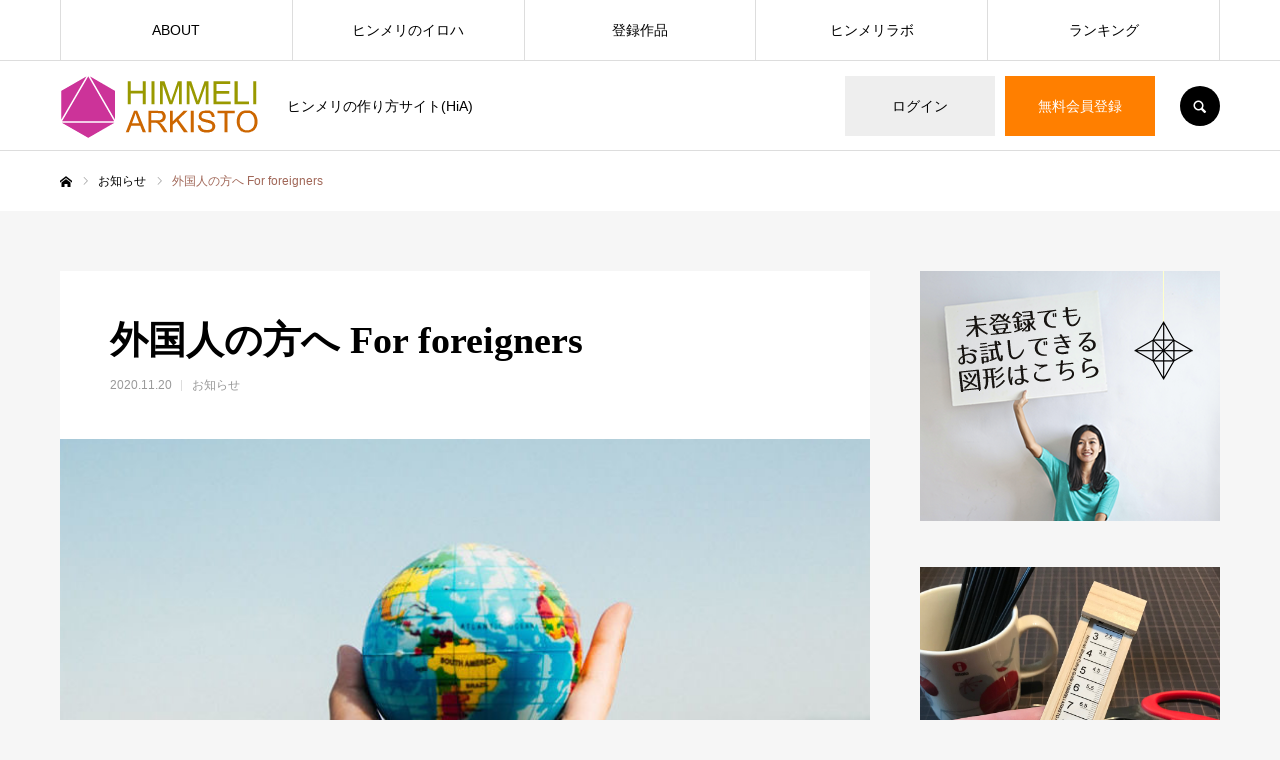

--- FILE ---
content_type: text/html; charset=UTF-8
request_url: https://himmeli.info/news/20201120/
body_size: 15273
content:
<!DOCTYPE html>
<html class="pc" lang="ja">
<head>
<meta charset="UTF-8">
<!--[if IE]><meta http-equiv="X-UA-Compatible" content="IE=edge"><![endif]-->
<meta name="viewport" content="width=device-width">
<meta name="format-detection" content="telephone=no">
<title>外国人の方へ  For foreigners | ヒンメリアルキスト（HIMMELI ARKISTO）</title>
<meta name="description" content="If you are a foreigner, please be sure to read the following page.Thank you for your interest in our site.People...">
<link rel="pingback" href="https://himmeli.info/xmlrpc.php">
<link rel="shortcut icon" href="https://himmeli.info/wp-content/uploads/2020/05/favicon.png">
<meta name='robots' content='max-image-preview:large' />
	<style>img:is([sizes="auto" i], [sizes^="auto," i]) { contain-intrinsic-size: 3000px 1500px }</style>
	<link rel='dns-prefetch' href='//translate.google.com' />
<link rel='dns-prefetch' href='//cdn.jsdelivr.net' />
<link rel="alternate" type="application/rss+xml" title="ヒンメリアルキスト（HIMMELI ARKISTO） &raquo; フィード" href="https://himmeli.info/feed/" />
<link rel="alternate" type="application/rss+xml" title="ヒンメリアルキスト（HIMMELI ARKISTO） &raquo; コメントフィード" href="https://himmeli.info/comments/feed/" />
<script type="text/javascript">
/* <![CDATA[ */
window._wpemojiSettings = {"baseUrl":"https:\/\/s.w.org\/images\/core\/emoji\/16.0.1\/72x72\/","ext":".png","svgUrl":"https:\/\/s.w.org\/images\/core\/emoji\/16.0.1\/svg\/","svgExt":".svg","source":{"concatemoji":"https:\/\/himmeli.info\/wp-includes\/js\/wp-emoji-release.min.js?ver=6.8.3"}};
/*! This file is auto-generated */
!function(s,n){var o,i,e;function c(e){try{var t={supportTests:e,timestamp:(new Date).valueOf()};sessionStorage.setItem(o,JSON.stringify(t))}catch(e){}}function p(e,t,n){e.clearRect(0,0,e.canvas.width,e.canvas.height),e.fillText(t,0,0);var t=new Uint32Array(e.getImageData(0,0,e.canvas.width,e.canvas.height).data),a=(e.clearRect(0,0,e.canvas.width,e.canvas.height),e.fillText(n,0,0),new Uint32Array(e.getImageData(0,0,e.canvas.width,e.canvas.height).data));return t.every(function(e,t){return e===a[t]})}function u(e,t){e.clearRect(0,0,e.canvas.width,e.canvas.height),e.fillText(t,0,0);for(var n=e.getImageData(16,16,1,1),a=0;a<n.data.length;a++)if(0!==n.data[a])return!1;return!0}function f(e,t,n,a){switch(t){case"flag":return n(e,"\ud83c\udff3\ufe0f\u200d\u26a7\ufe0f","\ud83c\udff3\ufe0f\u200b\u26a7\ufe0f")?!1:!n(e,"\ud83c\udde8\ud83c\uddf6","\ud83c\udde8\u200b\ud83c\uddf6")&&!n(e,"\ud83c\udff4\udb40\udc67\udb40\udc62\udb40\udc65\udb40\udc6e\udb40\udc67\udb40\udc7f","\ud83c\udff4\u200b\udb40\udc67\u200b\udb40\udc62\u200b\udb40\udc65\u200b\udb40\udc6e\u200b\udb40\udc67\u200b\udb40\udc7f");case"emoji":return!a(e,"\ud83e\udedf")}return!1}function g(e,t,n,a){var r="undefined"!=typeof WorkerGlobalScope&&self instanceof WorkerGlobalScope?new OffscreenCanvas(300,150):s.createElement("canvas"),o=r.getContext("2d",{willReadFrequently:!0}),i=(o.textBaseline="top",o.font="600 32px Arial",{});return e.forEach(function(e){i[e]=t(o,e,n,a)}),i}function t(e){var t=s.createElement("script");t.src=e,t.defer=!0,s.head.appendChild(t)}"undefined"!=typeof Promise&&(o="wpEmojiSettingsSupports",i=["flag","emoji"],n.supports={everything:!0,everythingExceptFlag:!0},e=new Promise(function(e){s.addEventListener("DOMContentLoaded",e,{once:!0})}),new Promise(function(t){var n=function(){try{var e=JSON.parse(sessionStorage.getItem(o));if("object"==typeof e&&"number"==typeof e.timestamp&&(new Date).valueOf()<e.timestamp+604800&&"object"==typeof e.supportTests)return e.supportTests}catch(e){}return null}();if(!n){if("undefined"!=typeof Worker&&"undefined"!=typeof OffscreenCanvas&&"undefined"!=typeof URL&&URL.createObjectURL&&"undefined"!=typeof Blob)try{var e="postMessage("+g.toString()+"("+[JSON.stringify(i),f.toString(),p.toString(),u.toString()].join(",")+"));",a=new Blob([e],{type:"text/javascript"}),r=new Worker(URL.createObjectURL(a),{name:"wpTestEmojiSupports"});return void(r.onmessage=function(e){c(n=e.data),r.terminate(),t(n)})}catch(e){}c(n=g(i,f,p,u))}t(n)}).then(function(e){for(var t in e)n.supports[t]=e[t],n.supports.everything=n.supports.everything&&n.supports[t],"flag"!==t&&(n.supports.everythingExceptFlag=n.supports.everythingExceptFlag&&n.supports[t]);n.supports.everythingExceptFlag=n.supports.everythingExceptFlag&&!n.supports.flag,n.DOMReady=!1,n.readyCallback=function(){n.DOMReady=!0}}).then(function(){return e}).then(function(){var e;n.supports.everything||(n.readyCallback(),(e=n.source||{}).concatemoji?t(e.concatemoji):e.wpemoji&&e.twemoji&&(t(e.twemoji),t(e.wpemoji)))}))}((window,document),window._wpemojiSettings);
/* ]]> */
</script>
<link rel='stylesheet' id='style-css' href='https://himmeli.info/wp-content/themes/EVERY-child/style.css?ver=2.2' type='text/css' media='all' />
<style id='wp-emoji-styles-inline-css' type='text/css'>

	img.wp-smiley, img.emoji {
		display: inline !important;
		border: none !important;
		box-shadow: none !important;
		height: 1em !important;
		width: 1em !important;
		margin: 0 0.07em !important;
		vertical-align: -0.1em !important;
		background: none !important;
		padding: 0 !important;
	}
</style>
<link rel='stylesheet' id='wp-block-library-css' href='https://himmeli.info/wp-includes/css/dist/block-library/style.min.css?ver=6.8.3' type='text/css' media='all' />
<style id='classic-theme-styles-inline-css' type='text/css'>
/*! This file is auto-generated */
.wp-block-button__link{color:#fff;background-color:#32373c;border-radius:9999px;box-shadow:none;text-decoration:none;padding:calc(.667em + 2px) calc(1.333em + 2px);font-size:1.125em}.wp-block-file__button{background:#32373c;color:#fff;text-decoration:none}
</style>
<style id='global-styles-inline-css' type='text/css'>
:root{--wp--preset--aspect-ratio--square: 1;--wp--preset--aspect-ratio--4-3: 4/3;--wp--preset--aspect-ratio--3-4: 3/4;--wp--preset--aspect-ratio--3-2: 3/2;--wp--preset--aspect-ratio--2-3: 2/3;--wp--preset--aspect-ratio--16-9: 16/9;--wp--preset--aspect-ratio--9-16: 9/16;--wp--preset--color--black: #000000;--wp--preset--color--cyan-bluish-gray: #abb8c3;--wp--preset--color--white: #ffffff;--wp--preset--color--pale-pink: #f78da7;--wp--preset--color--vivid-red: #cf2e2e;--wp--preset--color--luminous-vivid-orange: #ff6900;--wp--preset--color--luminous-vivid-amber: #fcb900;--wp--preset--color--light-green-cyan: #7bdcb5;--wp--preset--color--vivid-green-cyan: #00d084;--wp--preset--color--pale-cyan-blue: #8ed1fc;--wp--preset--color--vivid-cyan-blue: #0693e3;--wp--preset--color--vivid-purple: #9b51e0;--wp--preset--gradient--vivid-cyan-blue-to-vivid-purple: linear-gradient(135deg,rgba(6,147,227,1) 0%,rgb(155,81,224) 100%);--wp--preset--gradient--light-green-cyan-to-vivid-green-cyan: linear-gradient(135deg,rgb(122,220,180) 0%,rgb(0,208,130) 100%);--wp--preset--gradient--luminous-vivid-amber-to-luminous-vivid-orange: linear-gradient(135deg,rgba(252,185,0,1) 0%,rgba(255,105,0,1) 100%);--wp--preset--gradient--luminous-vivid-orange-to-vivid-red: linear-gradient(135deg,rgba(255,105,0,1) 0%,rgb(207,46,46) 100%);--wp--preset--gradient--very-light-gray-to-cyan-bluish-gray: linear-gradient(135deg,rgb(238,238,238) 0%,rgb(169,184,195) 100%);--wp--preset--gradient--cool-to-warm-spectrum: linear-gradient(135deg,rgb(74,234,220) 0%,rgb(151,120,209) 20%,rgb(207,42,186) 40%,rgb(238,44,130) 60%,rgb(251,105,98) 80%,rgb(254,248,76) 100%);--wp--preset--gradient--blush-light-purple: linear-gradient(135deg,rgb(255,206,236) 0%,rgb(152,150,240) 100%);--wp--preset--gradient--blush-bordeaux: linear-gradient(135deg,rgb(254,205,165) 0%,rgb(254,45,45) 50%,rgb(107,0,62) 100%);--wp--preset--gradient--luminous-dusk: linear-gradient(135deg,rgb(255,203,112) 0%,rgb(199,81,192) 50%,rgb(65,88,208) 100%);--wp--preset--gradient--pale-ocean: linear-gradient(135deg,rgb(255,245,203) 0%,rgb(182,227,212) 50%,rgb(51,167,181) 100%);--wp--preset--gradient--electric-grass: linear-gradient(135deg,rgb(202,248,128) 0%,rgb(113,206,126) 100%);--wp--preset--gradient--midnight: linear-gradient(135deg,rgb(2,3,129) 0%,rgb(40,116,252) 100%);--wp--preset--font-size--small: 13px;--wp--preset--font-size--medium: 20px;--wp--preset--font-size--large: 36px;--wp--preset--font-size--x-large: 42px;--wp--preset--spacing--20: 0.44rem;--wp--preset--spacing--30: 0.67rem;--wp--preset--spacing--40: 1rem;--wp--preset--spacing--50: 1.5rem;--wp--preset--spacing--60: 2.25rem;--wp--preset--spacing--70: 3.38rem;--wp--preset--spacing--80: 5.06rem;--wp--preset--shadow--natural: 6px 6px 9px rgba(0, 0, 0, 0.2);--wp--preset--shadow--deep: 12px 12px 50px rgba(0, 0, 0, 0.4);--wp--preset--shadow--sharp: 6px 6px 0px rgba(0, 0, 0, 0.2);--wp--preset--shadow--outlined: 6px 6px 0px -3px rgba(255, 255, 255, 1), 6px 6px rgba(0, 0, 0, 1);--wp--preset--shadow--crisp: 6px 6px 0px rgba(0, 0, 0, 1);}:where(.is-layout-flex){gap: 0.5em;}:where(.is-layout-grid){gap: 0.5em;}body .is-layout-flex{display: flex;}.is-layout-flex{flex-wrap: wrap;align-items: center;}.is-layout-flex > :is(*, div){margin: 0;}body .is-layout-grid{display: grid;}.is-layout-grid > :is(*, div){margin: 0;}:where(.wp-block-columns.is-layout-flex){gap: 2em;}:where(.wp-block-columns.is-layout-grid){gap: 2em;}:where(.wp-block-post-template.is-layout-flex){gap: 1.25em;}:where(.wp-block-post-template.is-layout-grid){gap: 1.25em;}.has-black-color{color: var(--wp--preset--color--black) !important;}.has-cyan-bluish-gray-color{color: var(--wp--preset--color--cyan-bluish-gray) !important;}.has-white-color{color: var(--wp--preset--color--white) !important;}.has-pale-pink-color{color: var(--wp--preset--color--pale-pink) !important;}.has-vivid-red-color{color: var(--wp--preset--color--vivid-red) !important;}.has-luminous-vivid-orange-color{color: var(--wp--preset--color--luminous-vivid-orange) !important;}.has-luminous-vivid-amber-color{color: var(--wp--preset--color--luminous-vivid-amber) !important;}.has-light-green-cyan-color{color: var(--wp--preset--color--light-green-cyan) !important;}.has-vivid-green-cyan-color{color: var(--wp--preset--color--vivid-green-cyan) !important;}.has-pale-cyan-blue-color{color: var(--wp--preset--color--pale-cyan-blue) !important;}.has-vivid-cyan-blue-color{color: var(--wp--preset--color--vivid-cyan-blue) !important;}.has-vivid-purple-color{color: var(--wp--preset--color--vivid-purple) !important;}.has-black-background-color{background-color: var(--wp--preset--color--black) !important;}.has-cyan-bluish-gray-background-color{background-color: var(--wp--preset--color--cyan-bluish-gray) !important;}.has-white-background-color{background-color: var(--wp--preset--color--white) !important;}.has-pale-pink-background-color{background-color: var(--wp--preset--color--pale-pink) !important;}.has-vivid-red-background-color{background-color: var(--wp--preset--color--vivid-red) !important;}.has-luminous-vivid-orange-background-color{background-color: var(--wp--preset--color--luminous-vivid-orange) !important;}.has-luminous-vivid-amber-background-color{background-color: var(--wp--preset--color--luminous-vivid-amber) !important;}.has-light-green-cyan-background-color{background-color: var(--wp--preset--color--light-green-cyan) !important;}.has-vivid-green-cyan-background-color{background-color: var(--wp--preset--color--vivid-green-cyan) !important;}.has-pale-cyan-blue-background-color{background-color: var(--wp--preset--color--pale-cyan-blue) !important;}.has-vivid-cyan-blue-background-color{background-color: var(--wp--preset--color--vivid-cyan-blue) !important;}.has-vivid-purple-background-color{background-color: var(--wp--preset--color--vivid-purple) !important;}.has-black-border-color{border-color: var(--wp--preset--color--black) !important;}.has-cyan-bluish-gray-border-color{border-color: var(--wp--preset--color--cyan-bluish-gray) !important;}.has-white-border-color{border-color: var(--wp--preset--color--white) !important;}.has-pale-pink-border-color{border-color: var(--wp--preset--color--pale-pink) !important;}.has-vivid-red-border-color{border-color: var(--wp--preset--color--vivid-red) !important;}.has-luminous-vivid-orange-border-color{border-color: var(--wp--preset--color--luminous-vivid-orange) !important;}.has-luminous-vivid-amber-border-color{border-color: var(--wp--preset--color--luminous-vivid-amber) !important;}.has-light-green-cyan-border-color{border-color: var(--wp--preset--color--light-green-cyan) !important;}.has-vivid-green-cyan-border-color{border-color: var(--wp--preset--color--vivid-green-cyan) !important;}.has-pale-cyan-blue-border-color{border-color: var(--wp--preset--color--pale-cyan-blue) !important;}.has-vivid-cyan-blue-border-color{border-color: var(--wp--preset--color--vivid-cyan-blue) !important;}.has-vivid-purple-border-color{border-color: var(--wp--preset--color--vivid-purple) !important;}.has-vivid-cyan-blue-to-vivid-purple-gradient-background{background: var(--wp--preset--gradient--vivid-cyan-blue-to-vivid-purple) !important;}.has-light-green-cyan-to-vivid-green-cyan-gradient-background{background: var(--wp--preset--gradient--light-green-cyan-to-vivid-green-cyan) !important;}.has-luminous-vivid-amber-to-luminous-vivid-orange-gradient-background{background: var(--wp--preset--gradient--luminous-vivid-amber-to-luminous-vivid-orange) !important;}.has-luminous-vivid-orange-to-vivid-red-gradient-background{background: var(--wp--preset--gradient--luminous-vivid-orange-to-vivid-red) !important;}.has-very-light-gray-to-cyan-bluish-gray-gradient-background{background: var(--wp--preset--gradient--very-light-gray-to-cyan-bluish-gray) !important;}.has-cool-to-warm-spectrum-gradient-background{background: var(--wp--preset--gradient--cool-to-warm-spectrum) !important;}.has-blush-light-purple-gradient-background{background: var(--wp--preset--gradient--blush-light-purple) !important;}.has-blush-bordeaux-gradient-background{background: var(--wp--preset--gradient--blush-bordeaux) !important;}.has-luminous-dusk-gradient-background{background: var(--wp--preset--gradient--luminous-dusk) !important;}.has-pale-ocean-gradient-background{background: var(--wp--preset--gradient--pale-ocean) !important;}.has-electric-grass-gradient-background{background: var(--wp--preset--gradient--electric-grass) !important;}.has-midnight-gradient-background{background: var(--wp--preset--gradient--midnight) !important;}.has-small-font-size{font-size: var(--wp--preset--font-size--small) !important;}.has-medium-font-size{font-size: var(--wp--preset--font-size--medium) !important;}.has-large-font-size{font-size: var(--wp--preset--font-size--large) !important;}.has-x-large-font-size{font-size: var(--wp--preset--font-size--x-large) !important;}
:where(.wp-block-post-template.is-layout-flex){gap: 1.25em;}:where(.wp-block-post-template.is-layout-grid){gap: 1.25em;}
:where(.wp-block-columns.is-layout-flex){gap: 2em;}:where(.wp-block-columns.is-layout-grid){gap: 2em;}
:root :where(.wp-block-pullquote){font-size: 1.5em;line-height: 1.6;}
</style>
<link rel='stylesheet' id='google-language-translator-css' href='https://himmeli.info/wp-content/plugins/google-language-translator/css/style.css?ver=6.0.20' type='text/css' media='' />
<link rel='stylesheet' id='default-icon-styles-css' href='https://himmeli.info/wp-content/plugins/svg-vector-icon-plugin/public/../admin/css/wordpress-svg-icon-plugin-style.min.css?ver=6.8.3' type='text/css' media='all' />
<link rel='stylesheet' id='wp-mcm-styles-css' href='https://himmeli.info/wp-content/plugins/wp-media-category-management/css/wp-mcm-styles.css?ver=2.4.1.1' type='text/css' media='all' />
<link rel='stylesheet' id='parent-style-css' href='https://himmeli.info/wp-content/themes/every_tcd075/style.css?ver=6.8.3' type='text/css' media='all' />
<link rel='stylesheet' id='child-style-css' href='https://himmeli.info/wp-content/themes/EVERY-child/style.css?ver=6.8.3' type='text/css' media='all' />
<script type="text/javascript" src="https://himmeli.info/wp-includes/js/jquery/jquery.min.js?ver=3.7.1" id="jquery-core-js"></script>
<script type="text/javascript" src="https://himmeli.info/wp-includes/js/jquery/jquery-migrate.min.js?ver=3.4.1" id="jquery-migrate-js"></script>
<link rel="https://api.w.org/" href="https://himmeli.info/wp-json/" /><link rel="canonical" href="https://himmeli.info/news/20201120/" />
<link rel='shortlink' href='https://himmeli.info/?p=2420' />
<link rel="alternate" title="oEmbed (JSON)" type="application/json+oembed" href="https://himmeli.info/wp-json/oembed/1.0/embed?url=https%3A%2F%2Fhimmeli.info%2Fnews%2F20201120%2F" />
<link rel="alternate" title="oEmbed (XML)" type="text/xml+oembed" href="https://himmeli.info/wp-json/oembed/1.0/embed?url=https%3A%2F%2Fhimmeli.info%2Fnews%2F20201120%2F&#038;format=xml" />
<style>p.hello{font-size:12px;color:darkgray;}#google_language_translator,#flags{text-align:left;}#google_language_translator{clear:both;}#flags{width:165px;}#flags a{display:inline-block;margin-right:2px;}#google_language_translator a{display:none!important;}div.skiptranslate.goog-te-gadget{display:inline!important;}.goog-te-gadget{color:transparent!important;}.goog-te-gadget{font-size:0px!important;}.goog-branding{display:none;}.goog-tooltip{display: none!important;}.goog-tooltip:hover{display: none!important;}.goog-text-highlight{background-color:transparent!important;border:none!important;box-shadow:none!important;}#google_language_translator select.goog-te-combo{color:#32373c;}div.skiptranslate{display:none!important;}body{top:0px!important;}#goog-gt-{display:none!important;}font font{background-color:transparent!important;box-shadow:none!important;position:initial!important;}#glt-translate-trigger{left:20px;right:auto;}#glt-translate-trigger > span{color:#ffffff;}#glt-translate-trigger{background:#f89406;}.goog-te-gadget .goog-te-combo{width:100%;}</style>
<link rel="stylesheet" href="https://himmeli.info/wp-content/themes/every_tcd075/css/design-plus.css?ver=2.2">
<link rel="stylesheet" href="https://himmeli.info/wp-content/themes/every_tcd075/css/sns-botton.css?ver=2.2">
<link rel="stylesheet" media="screen and (max-width:1210px)" href="https://himmeli.info/wp-content/themes/every_tcd075/css/responsive.css?ver=2.2">
<link rel="stylesheet" media="screen and (max-width:1210px)" href="https://himmeli.info/wp-content/themes/every_tcd075/css/footer-bar.css?ver=2.2">

<script src="https://himmeli.info/wp-content/themes/every_tcd075/js/jquery.easing.1.3.js?ver=2.2"></script>
<script src="https://himmeli.info/wp-content/themes/every_tcd075/js/jscript.js?ver=2.2"></script>
<script src="https://himmeli.info/wp-content/themes/every_tcd075/js/comment.js?ver=2.2"></script>

<link rel="stylesheet" href="https://himmeli.info/wp-content/themes/every_tcd075/js/simplebar.css?ver=2.2">
<script src="https://himmeli.info/wp-content/themes/every_tcd075/js/simplebar.min.js?ver=2.2"></script>


<script src="https://himmeli.info/wp-content/themes/every_tcd075/js/header_fix.js?ver=2.2"></script>

<style type="text/css">

body, input, textarea { font-family: "Hiragino Sans", "ヒラギノ角ゴ ProN", "Hiragino Kaku Gothic ProN", "游ゴシック", YuGothic, "メイリオ", Meiryo, sans-serif; }

.rich_font, .p-vertical { font-family: "Times New Roman" , "游明朝" , "Yu Mincho" , "游明朝体" , "YuMincho" , "ヒラギノ明朝 Pro W3" , "Hiragino Mincho Pro" , "HiraMinProN-W3" , "HGS明朝E" , "ＭＳ Ｐ明朝" , "MS PMincho" , serif; font-weight:500; }

.rich_font_type1 { font-family: Arial, "ヒラギノ角ゴ ProN W3", "Hiragino Kaku Gothic ProN", "メイリオ", Meiryo, sans-serif; }
.rich_font_type2 { font-family: "Hiragino Sans", "ヒラギノ角ゴ ProN", "Hiragino Kaku Gothic ProN", "游ゴシック", YuGothic, "メイリオ", Meiryo, sans-serif; font-weight:500; }
.rich_font_type3 { font-family: "Times New Roman" , "游明朝" , "Yu Mincho" , "游明朝体" , "YuMincho" , "ヒラギノ明朝 Pro W3" , "Hiragino Mincho Pro" , "HiraMinProN-W3" , "HGS明朝E" , "ＭＳ Ｐ明朝" , "MS PMincho" , serif; font-weight:500; }

.post_content, #next_prev_post { font-family: "Hiragino Sans", "ヒラギノ角ゴ ProN", "Hiragino Kaku Gothic ProN", "游ゴシック", YuGothic, "メイリオ", Meiryo, sans-serif; }

#global_menu > ul > li > a { color:#000000; }
#global_menu > ul > li > a:after { background:#ff7f00; }
#global_menu ul ul a { color:#FFFFFF; background:#ff7f00; }
#global_menu ul ul a:hover { background:#fbc525; }
#global_menu ul ul li.menu-item-has-children > a:before { color:#FFFFFF; }
#drawer_menu { background:#222222; }
#mobile_menu a { color:#ffffff; background:#222222; border-bottom:1px solid #444444; }
#mobile_menu li li a { color:#ffffff; background:#333333; }
#mobile_menu a:hover, #drawer_menu .close_button:hover, #mobile_menu .child_menu_button:hover { color:#ffffff; background:#ff7f00; }
#mobile_menu li li a:hover { color:#ffffff; }
.megamenu_recipe_category_list .headline { color:#ff7f00; font-size:18px; }
.megamenu_recipe_category_list .headline a { color:#ff7f00; }
.megamenu_blog_list .menu_area a:hover, .megamenu_blog_list .menu_area li.active a, .megamenu_blog_list .post_list { background:#e8e8e8; }
#header_search { background:rgba(0,0,0,0.7); }
#header_login, #header_logout { color:#000000; background:#eeeeee; }
#header_login:hover, #header_logout:hover { color:#ffffff; background:#ff7f00; }
#header_register { color:#ffffff; background:#ff7f00; }
#header_register:hover { color:#ffffff; background:#fbc525; }
.footer_headline { color:#ff8000; }
.footer_menu ul li a { color:#ffffff; }
#footer_menu, #footer_category_menu, #footer_widget { border-color:rgba(255,255,255,0.3); }

#styled_post_list1_widget-2 .widget_headline { color:#000000; background:#ffffff; border-color:#dddddd; }
#styled_post_list1_widget-2 .widget_headline:before { background:#000000 url(https://himmeli.info/wp-content/uploads/2020/05/pen.png) no-repeat center; }
#styled_post_list1_widget-2 .widget_headline:after { border-color:#000000 transparent transparent transparent; }
#styled_post_list1_widget-3 .widget_headline { color:#000000; background:#ffffff; border-color:#dddddd; }
#styled_post_list1_widget-3 .widget_headline:before { background:#000000 url(https://himmeli.info/wp-content/uploads/2020/05/pen.png) no-repeat center; }
#styled_post_list1_widget-3 .widget_headline:after { border-color:#000000 transparent transparent transparent; }
#tab_post_list_widget-2 .widget_headline { color:#000000; background:#ffffff; border-color:#dddddd; }
#tab_post_list_widget-2 .widget_headline:before { background:#000000; font-family:'headline_icon'; content:'\e90a'; font-size:37px; line-height:65px; }
@media screen and (max-width:650px) {
  #tab_post_list_widget-2 .widget_headline:before { font-size:32px; line-height:52px !important; }
}
#tab_post_list_widget-2 .widget_headline:after { border-color:#000000 transparent transparent transparent; }
#tab_post_list_widget-3 .widget_headline { color:#000000; background:#ffffff; border-color:#dddddd; }
#tab_post_list_widget-3 .widget_headline:before { background:#000000 url(https://himmeli.info/wp-content/uploads/2020/05/book.png) no-repeat center; }
#tab_post_list_widget-3 .widget_headline:after { border-color:#000000 transparent transparent transparent; }
#recipe_slider_widget-2 .widget_headline { color:#000000; background:#ffffff; border-color:#dddddd; }
#recipe_slider_widget-2 .widget_headline:before { background:#e5bd54 url(https://himmeli.info/wp-content/uploads/2020/05/jewelry.png) no-repeat center; }
#recipe_slider_widget-2 .widget_headline:after { border-color:#e5bd54 transparent transparent transparent; }
#recipe_slider_widget-3 .widget_headline { color:#000000; background:#ffffff; border-color:#dddddd; }
#recipe_slider_widget-3 .widget_headline:before { background:#bcab4a url(https://himmeli.info/wp-content/uploads/2020/05/jewelry.png) no-repeat center; }
#recipe_slider_widget-3 .widget_headline:after { border-color:#bcab4a transparent transparent transparent; }
#tcd_category_list_widget-2 .widget_headline { color:#000000; background:#ffffff; border-color:#dddddd; }
#tcd_category_list_widget-2 .widget_headline:before { background:#000000 url(https://himmeli.info/wp-content/uploads/2020/05/menu.png) no-repeat center; }
#tcd_category_list_widget-2 .widget_headline:after { border-color:#000000 transparent transparent transparent; }
#tcd_category_list_widget-3 .widget_headline { color:#000000; background:#ffffff; border-color:#dddddd; }
#tcd_category_list_widget-3 .widget_headline:before { background:#000000 url(https://himmeli.info/wp-content/uploads/2020/05/menu.png) no-repeat center; }
#tcd_category_list_widget-3 .widget_headline:after { border-color:#000000 transparent transparent transparent; }
#ranking_list_widget-2 .widget_headline { color:#000000; background:#ffffff; border-color:#dddddd; }
#ranking_list_widget-2 .widget_headline:before { background:#000000 url(https://himmeli.info/wp-content/uploads/2020/05/crown.png) no-repeat center; }
#ranking_list_widget-2 .widget_headline:after { border-color:#000000 transparent transparent transparent; }
#ranking_list_widget-3 .widget_headline { color:#000000; background:#ffffff; border-color:#dddddd; }
#ranking_list_widget-3 .widget_headline:before { background:#000000 url(https://himmeli.info/wp-content/uploads/2020/05/crown.png) no-repeat center; }
#ranking_list_widget-3 .widget_headline:after { border-color:#000000 transparent transparent transparent; }


.cat_id_2 { background:#2157aa; }
.cat_id_2:hover { background:#7289aa; }
.cat_id_3 { background:#50be13; }
.cat_id_3:hover { background:#90bf78; }
.cat_id_4 { background:#c61a47; }
.cat_id_4:hover { background:#c6758b; }
.cat_id_5 { background:#fdc35a; }
.cat_id_5:hover { background:#fcdfa9; }
.premium_icon { background:#bcab4a !important; }
.premium_icon:before { content:'\e911'; }
.index_blog .premium_icon, #post_list .premium_post .premium_icon, #related_post .premium_icon { background:#bcab4a !important; }
.index_blog .premium_icon:before, #post_list .premium_post .premium_icon:before, #related_post .premium_icon:before { content:'\e911'; }
#post_title_area .title { font-size:38px; }
#article .post_content { font-size:16px; }
#recent_news .design_headline { font-size:20px; color:#000000; background:#ffffff; border-color:#dddddd; }
#recent_news .design_headline:before { background:#000000; font-family:'headline_icon'; content:'\e90b'; font-size:19px; line-height:62px; }
@media screen and (max-width:1210px) {
  #recent_news .design_headline:before { font-size:16px; line-height:47px; }
}
#recent_news .design_headline:after { border-color:#000000 transparent transparent transparent; }
#recent_news .design_headline .archive_link { color:#000000; }
@media screen and (max-width:650px) {
  #post_title_area .title { font-size:20px; }
  #article .post_content { font-size:13px; }
  #recent_news .design_headline { font-size:15px; }
}

.author_profile a.avatar img, .animate_image img, .animate_background .image, #recipe_archive .blur_image {
  width:100%; height:auto;
  -webkit-transition: transform  0.75s ease;
  transition: transform  0.75s ease;
}
.author_profile a.avatar:hover img, .animate_image:hover img, .animate_background:hover .image, #recipe_archive a:hover .blur_image {
  -webkit-transform: scale(1.2);
  transform: scale(1.2);
}




a { color:#000; }

a:hover, #header_logo a, #footer_logo a, #header_user_name .user_name, #comment_headline, .tcd_category_list a:hover, .tcd_category_list .child_menu_button:hover, .register_form_wrap .privacy_policy a, #my_account_edit #delete_account:hover, .widget_tab_post_list a:hover .date, #post_title_area .post_meta a:hover, #news_list a:hover .date,
  .recipe_list .title_area .title a:hover, .recipe_list .link:hover .title, .recipe_list .link:hover .post_meta, #post_list a:hover .title, #post_list a:hover .post_meta li, #recipe_archive a:hover .desc, .cf_data_list li a:hover, #footer_social_link li a:hover:before, #recipe_title_area .meta li a:hover, #recipe_image_slider .slick-arrow:hover:after, .recipe_slider_widget .slick-arrow:hover:before,
    #footer a:hover, .cardlink_title a:hover, #related_post .item a:hover, .comment a:hover, .comment_form_wrapper a:hover, #bread_crumb, #bread_crumb .last, #bread_crumb a:hover, #bread_crumb li.home a:hover:after, .author_profile a:hover, .author_profile .author_link li a:hover:before, #post_meta_bottom a:hover, .recipe_list .title_area .post_meta a:hover,
      #author_page_header .author_link li a:hover:before, #ranking_list_tab li.active a, .ranking_list a:hover .title, #author_list a:hover .title span, #searchform .submit_button:hover:before, .styled_post_list1 a:hover .title_area, .styled_post_list1 a:hover .date, .p-dropdown__title:hover:after, .p-dropdown__list li a:hover,
        #index_recipe_slider a:hover .title, #index_recipe_slider a:hover .post_meta, #index_recipe_slider .owl-nav button:hover span:after, .recipe_slider_widget .slick-arrow:hover:after, #about_faq_list dt:hover,#about_faq_list dt.active, #about_faq_list dt:hover:after,
          #menu_button:hover:before, .mobile #header_login:hover, .mobile #header_logout:hover, .mobile #header_search_button:hover:before, .styled_post_list1 .rank,
          	#next_prev_post a:hover:before, #next_prev_post a:hover, .form_wrap .headline, #my_account_header .name, #index_recipe_slider .title a:hover
  { color: #a16859; }

.pc #header_search_button:hover, #index_slider .search_button:hover input, #return_top a, #comment_tab li a:hover, #comment_tab li.active a, #comment_header #comment_closed p, #submit_comment:hover, #cancel_comment_reply a:hover,
  #recipe_image_slider .slick-dots button:hover::before, #recipe_image_slider .slick-dots .slick-active button::before, .form_wrap .submit input, .login_form_wrap #create_account, .register_form_wrap .register_form_header, .recipe_list2 .delete:hover,
    #wp-calendar #prev a:hover, #wp-calendar #next a:hover, #wp-calendar td a:hover, #p_readmore .button, .page_navi span.current, .page_navi a:hover, #post_pagination p, #post_pagination a:hover, .c-pw__btn:hover, #post_pagination a:hover
  { background-color: #a16859; }

.form_wrap .input_field:focus, #guest_info input:focus, #comment_textarea textarea:focus, .c-pw__box-input:focus, .page_navi span.current, .page_navi a:hover, #post_pagination p, #post_pagination a:hover
  { border-color: #a16859; }

#comment_tab li.active a:after, #comment_header #comment_closed p:after
  { border-color:#a16859 transparent transparent transparent; }

.modal_wrap .close_modal_button:hover:before
  { color: #a16859 !important; }

#header_logo a:hover, #footer_logo a:hover, .register_form_wrap .privacy_policy a:hover, .megamenu_recipe_category_list .headline a:hover
  { color: #fbc525; }
#header_register:hover, #return_top a:hover, .form_wrap .submit input:hover, .login_form_wrap #create_account:hover, #p_readmore .button:hover
  { background-color: #fbc525; }
.post_content a { color: #1e73be; }
.post_content a:hover { color:#cc5100; }
#site_wrap { display:none; }
#site_loader_overlay {
  background:#ffffff;
  opacity: 1;
  position: fixed;
  top: 0px;
  left: 0px;
  width: 100%;
  height: 100%;
  width: 100vw;
  height: 100vh;
  z-index: 99999;
}
#site_loader_animation {
  width: 48px;
  height: 48px;
  font-size: 10px;
  text-indent: -9999em;
  position: fixed;
  top: 0;
  left: 0;
	right: 0;
	bottom: 0;
	margin: auto;
  border: 3px solid rgba(0,0,0,0.2);
  border-top-color: #000000;
  border-radius: 50%;
  -webkit-animation: loading-circle 1.1s infinite linear;
  animation: loading-circle 1.1s infinite linear;
}
@-webkit-keyframes loading-circle {
  0% { -webkit-transform: rotate(0deg); transform: rotate(0deg); }
  100% { -webkit-transform: rotate(360deg); transform: rotate(360deg); }
}
@media only screen and (max-width: 767px) {
	#site_loader_animation { width: 30px; height: 30px; }
}
@keyframes loading-circle {
  0% { -webkit-transform: rotate(0deg); transform: rotate(0deg); }
  100% { -webkit-transform: rotate(360deg); transform: rotate(360deg); }
}

form#delete-account-form {
    display: none;
}
#recipe_title_area .parent_category {
display: none;
}
</style>


<script type="text/javascript">
jQuery(document).ready(function($){

  if( $('.recipe_slider').length ){
    $('.recipe_slider').slick({
      infinite: true,
      dots: false,
      arrows: true,
      slidesToShow: 1,
      slidesToScroll: 1,
      adaptiveHeight: false,
      pauseOnHover: false,
      autoplay: true,
      fade: false,
      easing: 'easeOutExpo',
      speed: 700,
      autoplaySpeed: 7000,
      responsive: [
        {
          breakpoint: 950,
          settings: { slidesToShow: 2 }
        },
        {
          breakpoint: 550,
          settings: { slidesToShow: 1 }
        }
      ]
    });
  }

});
</script>
<style type="text/css">.broken_link, a.broken_link {
	text-decoration: line-through;
}</style><meta name="p:domain_verify" content="3ad2eaf0ae7b20e1061bf1ef8866ff70"/>
</head>
<body id="body" class="wp-singular news-template-default single single-news postid-2420 wp-theme-every_tcd075 wp-child-theme-EVERY-child logout hide_desc_mobile use_header_fix header_fix_type2 guest">


<div id="container">

 <header id="header">

  <div id="header_inner">

   <div id="header_logo">
    
<h2 class="logo">
 <a href="https://himmeli.info/" title="ヒンメリアルキスト（HIMMELI ARKISTO）">
    <img class="pc_logo_image type1" src="https://himmeli.info/wp-content/uploads/2020/03/ha-logo.png?1766484414" alt="ヒンメリアルキスト（HIMMELI ARKISTO）" title="ヒンメリアルキスト（HIMMELI ARKISTO）" width="202" height="69" />
      <img class="mobile_logo_image" src="https://himmeli.info/wp-content/uploads/2020/03/ha-logo.png?1766484414" alt="ヒンメリアルキスト（HIMMELI ARKISTO）" title="ヒンメリアルキスト（HIMMELI ARKISTO）" width="101" height="35" />
   </a>
</h2>

        <h3 class="desc">ヒンメリの作り方サイト(HiA)</h3>
       </div>

      <div id="header_button_area" class="clearfix">
        <a id="header_login" href="https://himmeli.info/member/login/">ログイン</a>    <a id="header_register" href="https://himmeli.info/member/ragistration/">無料会員登録</a>        <a id="header_search_button" href="#">SEARCH</a>   </div>
   
  </div>

    <a href="#" id="menu_button"><span>メニュー</span></a>
  <nav id="global_menu">
   <ul id="menu-%e3%82%b0%e3%83%ad%e3%83%bc%e3%83%90%e3%83%ab%e3%83%a1%e3%83%8b%e3%83%a5%e3%83%bc" class="menu"><li id="menu-item-232" class="menu-item menu-item-type-post_type menu-item-object-page menu-item-232"><a href="https://himmeli.info/about/">ABOUT</a></li>
<li id="menu-item-246" class="menu-item menu-item-type-post_type menu-item-object-page menu-item-246"><a href="https://himmeli.info/basic/">ヒンメリのイロハ</a></li>
<li id="menu-item-35" class="menu-item menu-item-type-custom menu-item-object-custom menu-item-has-children menu-item-35"><a href="https://himmeli.info/work" class="megamenu_button" data-megamenu="js-megamenu35">登録作品</a>
<ul class="sub-menu">
	<li id="menu-item-36" class="menu-item menu-item-type-taxonomy menu-item-object-recipe_category menu-item-36"><a href="https://himmeli.info/work_category/construction/">構造</a></li>
	<li id="menu-item-37" class="menu-item menu-item-type-taxonomy menu-item-object-recipe_category menu-item-37"><a href="https://himmeli.info/work_category/scene/">シーン</a></li>
	<li id="menu-item-38" class="menu-item menu-item-type-taxonomy menu-item-object-recipe_category menu-item-38"><a href="https://himmeli.info/work_category/difficulty/">難度</a></li>
	<li id="menu-item-39" class="menu-item menu-item-type-taxonomy menu-item-object-recipe_category menu-item-39"><a href="https://himmeli.info/work_category/figure/">図形</a></li>
</ul>
</li>
<li id="menu-item-40" class="menu-item menu-item-type-custom menu-item-object-custom menu-item-has-children menu-item-40"><a href="https://himmeli.info/lab">ヒンメリラボ</a>
<ul class="sub-menu">
	<li id="menu-item-834" class="menu-item menu-item-type-taxonomy menu-item-object-category menu-item-834"><a href="https://himmeli.info/category/wheat-dep/">ムギ部</a></li>
	<li id="menu-item-41" class="menu-item menu-item-type-taxonomy menu-item-object-category menu-item-41"><a href="https://himmeli.info/category/work-dep/">工作部</a></li>
	<li id="menu-item-42" class="menu-item menu-item-type-taxonomy menu-item-object-category menu-item-42"><a href="https://himmeli.info/category/molding-dep/">造形部</a></li>
	<li id="menu-item-43" class="menu-item menu-item-type-taxonomy menu-item-object-category menu-item-43"><a href="https://himmeli.info/category/science-dep/">科学部</a></li>
</ul>
</li>
<li id="menu-item-240" class="menu-item menu-item-type-post_type menu-item-object-page menu-item-240"><a href="https://himmeli.info/ranking/">ランキング</a></li>
</ul>  </nav>
  
    <div id="header_search">
   <form method="get" action="https://himmeli.info/">
    <div class="search_input"><input type="text" value="" name="s" placeholder="キーワードを入力してください" required /></div>
    <div class="search_button"><label for="header_search_submit_button">検索</label><input id="header_search_submit_button" type="submit" value="検索" /></div>
   </form>
  </div>
  
  <div class="megamenu_recipe_category_list" id="js-megamenu35">
 <div class="megamenu_recipe_category_list_inner clearfix">

  <div class="item">
   <h2 class="headline">カテゴリー</h2>
   <a class="archive_link" href="https://himmeli.info/work/">TOP</a>
  </div>

    <div class="item">
   <h3 class="headline"><a href="https://himmeli.info/work_category/construction/">構造</a></h3>
      <a class="link animate_background" style="background:none;" href="https://himmeli.info/work_category/construction/">
    <div class="image_wrap">
     <div class="image" style="background:url(https://himmeli.info/wp-content/uploads/2020/09/ctgl-kozo810x455-001-250x250.jpg) no-repeat center center; background-size:cover;"></div>
    </div>
   </a>
         <ol class="child_category_list">
        <li><a href="https://himmeli.info/work_category/simple-substance/">単体</a></li>
        <li><a href="https://himmeli.info/work_category/linking/">連結</a></li>
        <li><a href="https://himmeli.info/work_category/joining/">接合</a></li>
       </ol>
     </div><!-- END .item -->
    <div class="item">
   <h3 class="headline"><a href="https://himmeli.info/work_category/scene/">シーン</a></h3>
      <a class="link animate_background" style="background:none;" href="https://himmeli.info/work_category/scene/">
    <div class="image_wrap">
     <div class="image" style="background:url(https://himmeli.info/wp-content/uploads/2020/09/ctgl-scene810x455-001-250x250.jpg) no-repeat center center; background-size:cover;"></div>
    </div>
   </a>
         <ol class="child_category_list">
        <li><a href="https://himmeli.info/work_category/swing/">吊るす</a></li>
        <li><a href="https://himmeli.info/work_category/hang/">掛ける</a></li>
        <li><a href="https://himmeli.info/work_category/put/">置く</a></li>
       </ol>
     </div><!-- END .item -->
    <div class="item">
   <h3 class="headline"><a href="https://himmeli.info/work_category/difficulty/">難度</a></h3>
      <a class="link animate_background" style="background:none;" href="https://himmeli.info/work_category/difficulty/">
    <div class="image_wrap">
     <div class="image" style="background:url(https://himmeli.info/wp-content/uploads/2020/09/ctgl-nando2810x455-001-250x250.jpg) no-repeat center center; background-size:cover;"></div>
    </div>
   </a>
         <ol class="child_category_list">
        <li><a href="https://himmeli.info/work_category/d1/">★1</a></li>
        <li><a href="https://himmeli.info/work_category/d2/">★2</a></li>
        <li><a href="https://himmeli.info/work_category/d3/">★3</a></li>
       </ol>
     </div><!-- END .item -->
    <div class="item">
   <h3 class="headline"><a href="https://himmeli.info/work_category/figure/">図形</a></h3>
      <a class="link animate_background" style="background:none;" href="https://himmeli.info/work_category/figure/">
    <div class="image_wrap">
     <div class="image" style="background:url(https://himmeli.info/wp-content/uploads/2020/09/ctgl-zukei2810x455-001-250x250.jpg) no-repeat center center; background-size:cover;"></div>
    </div>
   </a>
         <ol class="child_category_list">
        <li><a href="https://himmeli.info/work_category/polyhedron/">多面体</a></li>
        <li><a href="https://himmeli.info/work_category/star-polyhedron/">星形多面体</a></li>
        <li><a href="https://himmeli.info/work_category/3d-truss/">立体トラス</a></li>
        <li><a href="https://himmeli.info/work_category/polygon/">多角形</a></li>
       </ol>
     </div><!-- END .item -->
  
 </div>
</div>

  
 </header>

 

<div id="bread_crumb">

<ul class="clearfix" itemscope itemtype="http://schema.org/BreadcrumbList">
 <li itemprop="itemListElement" itemscope itemtype="http://schema.org/ListItem" class="home"><a itemprop="item" href="https://himmeli.info/"><span itemprop="name">ホーム</span></a><meta itemprop="position" content="1"></li>
 <li itemprop="itemListElement" itemscope itemtype="http://schema.org/ListItem"><a itemprop="item" href="https://himmeli.info/news/"><span itemprop="name">お知らせ</span></a><meta itemprop="position" content="2"></li>
 <li class="last" itemprop="itemListElement" itemscope itemtype="http://schema.org/ListItem"><span itemprop="name">外国人の方へ  For foreigners</span><meta itemprop="position" content="3"></li>
</ul>

</div>

<div id="main_contents" class="clearfix">

 <div id="main_col" class="clearfix">

  
  <article id="article">

   <div id="post_title_area">
    <h1 class="title rich_font entry-title">外国人の方へ  For foreigners</h1>
        <ul class="post_meta clearfix">
     <li class="date"><time class="entry-date updated" datetime="2020-12-02T14:40:14+09:00">2020.11.20</time></li>     <li class="category"><a href="https://himmeli.info/news/">お知らせ</a></li>    </ul>
       </div>

   
      <div id="post_image">
    <div class="image" style="background:url(https://himmeli.info/wp-content/uploads/2020/11/news20201120-810x455-01-800x455.jpg) no-repeat center center; background-size:cover;"></div>
   </div>
   
   
   
   
   
      <div class="post_content clearfix">
    <p>If you are a foreigner, please be sure to read the following page.</p>
<p>Thank you for your interest in our site.</p>
<p>People living overseas can also use this site if they meet the conditions and consent to use it. Please read this page for details.</p>
<p><a href="https://himmeli.info/for-foreigners/">For foreigners</a></p>
   </div>

   
   
   
   
   
  </article><!-- END #article -->

    <div id="next_prev_post" class="clearfix">
   <div class="item next_post clearfix">
 <a class="animate_background" href="https://himmeli.info/news/20201125/">
  <div class="image_wrap">
   <div class="image_wrap_inner">
    <div class="image" style="background:url(https://himmeli.info/wp-content/uploads/2020/05/news20200525-810x455-01-250x250.jpg) no-repeat center center; background-size:cover;"></div>
   </div>
  </div>
  <div class="title_area">
   <p class="title"><span>ヒンメリアルキスト公開</span></p>
   <p class="nav">次の記事</p>
  </div>
 </a>
</div>
  </div>
  
 
  <div id="recent_news">
  <h3 class="design_headline clearfix rich_font">最近のお知らせ<a class="archive_link" href="https://himmeli.info/news/">お知らせ一覧</a></h3>
  <div class="post_list clearfix">
      <article class="item clearfix ">
    <a class="link animate_background" href="https://himmeli.info/news/hscg221010/">
          <div class="image_wrap">
      <div class="image" style="background:url(https://himmeli.info/wp-content/uploads/2022/10/hscg221010-1000x1000-01-1-520x520.jpg) no-repeat center center; background-size:cover;"></div>
     </div>
          <div class="title_area">
      <div class="title_area_inner">
       <p class="date"><time class="entry-date updated" datetime="2022-10-11T02:37:28+09:00">2022.10.10</time></p>       <h3 class="title rich_font"><span>ヒンメリ・ストロー・カッティング・ガイド発売開始！</span></h3>
      </div>
     </div>
    </a>
   </article>
      <article class="item clearfix ">
    <a class="link animate_background" href="https://himmeli.info/news/20220905/">
          <div class="image_wrap">
      <div class="image" style="background:url(https://himmeli.info/wp-content/uploads/2022/08/hia-designer-topimage-1450x500-001-520x500.jpg) no-repeat center center; background-size:cover;"></div>
     </div>
          <div class="title_area">
      <div class="title_area_inner">
       <p class="date"><time class="entry-date updated" datetime="2022-09-05T05:51:31+09:00">2022.09.05</time></p>       <h3 class="title rich_font"><span>新サービスがスタートしました！</span></h3>
      </div>
     </div>
    </a>
   </article>
      <article class="item clearfix ">
    <a class="link animate_background" href="https://himmeli.info/news/20220529/">
          <div class="image_wrap">
      <div class="image" style="background:url(https://himmeli.info/wp-content/uploads/2022/09/hia-units-topimage-1450x500-001-e1662192465766-520x500.jpg) no-repeat center center; background-size:cover;"></div>
     </div>
          <div class="title_area">
      <div class="title_area_inner">
       <p class="date"><time class="entry-date updated" datetime="2022-09-05T05:52:04+09:00">2022.05.29</time></p>       <h3 class="title rich_font"><span>2022年稼働いたします</span></h3>
      </div>
     </div>
    </a>
   </article>
      <article class="item clearfix ">
    <a class="link animate_background" href="https://himmeli.info/news/20201206/">
          <div class="image_wrap">
      <div class="image" style="background:url(https://himmeli.info/wp-content/uploads/2020/12/news20201206-810x455-01-520x455.jpg) no-repeat center center; background-size:cover;"></div>
     </div>
          <div class="title_area">
      <div class="title_area_inner">
       <p class="date"><time class="entry-date updated" datetime="2020-12-06T13:54:07+09:00">2020.12.06</time></p>       <h3 class="title rich_font"><span>HiAで読むべき 3ページ</span></h3>
      </div>
     </div>
    </a>
   </article>
      <article class="item clearfix ">
    <a class="link animate_background" href="https://himmeli.info/news/20201202/">
          <div class="image_wrap">
      <div class="image" style="background:url(https://himmeli.info/wp-content/uploads/2020/12/news20201202-810x455-01-520x455.jpg) no-repeat center center; background-size:cover;"></div>
     </div>
          <div class="title_area">
      <div class="title_area_inner">
       <p class="date"><time class="entry-date updated" datetime="2020-12-03T09:46:55+09:00">2020.12.02</time></p>       <h3 class="title rich_font"><span>オープンから一週間！</span></h3>
      </div>
     </div>
    </a>
   </article>
     </div>
 </div><!-- END #recent_news -->
 
 </div><!-- END #main_col -->

 <div id="side_col">
<div class="widget_content clearfix tcd_ad_widget" id="tcd_ad_widget-3">
<a href="https://himmeli.info/basic/trial-list/" target="_blank"><img src="https://himmeli.info/wp-content/uploads/2020/11/試用リストバナー300x250-01.png" alt="" /></a>
</div>
<div class="widget_content clearfix tcd_ad_widget" id="tcd_ad_widget-5">
<a href="https://himmeli.info/order/product/hia0001/" target="_blank"><img src="https://himmeli.info/wp-content/uploads/2022/10/hscg221010-1000x1000-01-1.jpg" alt="" /></a>
</div>
<div class="widget_content clearfix tcd_ad_widget" id="tcd_ad_widget-4">
<a href="https://himmeli.info/hia-designer/" target="_blank"><img src="https://himmeli.info/wp-content/uploads/2022/09/hia-d-banner300x250-01.jpg" alt="" /></a>
</div>
<div class="widget_content clearfix tcd_category_list_widget" id="tcd_category_list_widget-3">
<h3 class="widget_headline rich_font"><span>ラボカテゴリー</span></h3><ul class="tcd_category_list clearfix">
 	<li class="cat-item cat-item-6"><a href="https://himmeli.info/category/work-dep/">工作部</a>
</li>
	<li class="cat-item cat-item-7"><a href="https://himmeli.info/category/molding-dep/">造形部</a>
</li>
	<li class="cat-item cat-item-8"><a href="https://himmeli.info/category/science-dep/">科学部</a>
</li>
</ul>
</div>
<div class="widget_content clearfix tab_post_list_widget" id="tab_post_list_widget-3">
<h3 class="widget_headline rich_font"><span>ラボ読み</span></h3>
<div class="widget_tab_post_list_button clearfix">
 <a class="tab1 active" href="#">最近の記事</a>
 <a class="tab2" href="#">おすすめ記事</a>
</div>

<ol class="widget_tab_post_list widget_tab_post_list1 clearfix">
 <li class="clearfix">
  <a class="clearfix animate_background" href="https://himmeli.info/molding-dep/3636/">
   <div class="image_wrap">
    <div class="image" style="background:url(https://himmeli.info/wp-content/uploads/2022/09/ha212101-800x450-01-520x450.jpg) no-repeat center center; background-size:cover;"></div>
   </div>
   <div class="title_area">
    <div class="title_area_inner">
     <h4 class="title"><span>【レシピ】六芒星｜円状放射｜十二面体（双六角錐）</span></h4>
         </div>
   </div>
  </a>
 </li>
 <li class="clearfix">
  <a class="clearfix animate_background" href="https://himmeli.info/molding-dep/3635/">
   <div class="image_wrap">
    <div class="image" style="background:url(https://himmeli.info/wp-content/uploads/2022/09/ha210102-800x450-01-520x450.jpg) no-repeat center center; background-size:cover;"></div>
   </div>
   <div class="title_area">
    <div class="title_area_inner">
     <h4 class="title"><span>【レシピ】五角星｜円状放射｜十面体（双五角錐｜基準比）</span></h4>
         </div>
   </div>
  </a>
 </li>
 <li class="clearfix">
  <a class="clearfix animate_background" href="https://himmeli.info/molding-dep/3633/">
   <div class="image_wrap">
    <div class="image" style="background:url(https://himmeli.info/wp-content/uploads/2022/09/ha210101-800x450-01-520x450.jpg) no-repeat center center; background-size:cover;"></div>
   </div>
   <div class="title_area">
    <div class="title_area_inner">
     <h4 class="title"><span>【レシピ】五芒星｜円状放射｜十面体（双五角錐）</span></h4>
         </div>
   </div>
  </a>
 </li>
</ol>

<ol class="widget_tab_post_list widget_tab_post_list2 clearfix">
 <li class="no_post">登録されている記事はございません。</li>
</ol>

</div>
<div class="widget_content clearfix ranking_list_widget" id="ranking_list_widget-3">
<h3 class="widget_headline rich_font"><span>ラボランキング</span></h3><ol class="styled_post_list1 clearfix">
 <li class="clearfix rank1">
  <a class="clearfix animate_background" href="https://himmeli.info/work-dep/908/">
   <div class="image_wrap">
    <div class="image" style="background:url(https://himmeli.info/wp-content/uploads/2020/11/toshihari800x485-01-520x485.jpg) no-repeat center center; background-size:cover;"></div>
   </div>
   <div class="title_area">
    <div class="title_area_inner">
     <p class="rank">1位</p>
     <h4 class="title"><span>【100均】「HiA式ヒンメリ通し針」</span></h4>
    </div>
   </div>
  </a>
 </li>
 <li class="clearfix rank2">
  <a class="clearfix animate_background" href="https://himmeli.info/science-dep/2196/">
   <div class="image_wrap">
    <div class="image" style="background:url(https://himmeli.info/wp-content/uploads/2020/11/about-hc800x485-01-520x485.jpg) no-repeat center center; background-size:cover;"></div>
   </div>
   <div class="title_area">
    <div class="title_area_inner">
     <p class="rank">2位</p>
     <h4 class="title"><span>ヒンメリ計算機とは？</span></h4>
    </div>
   </div>
  </a>
 </li>
 <li class="clearfix rank3">
  <a class="clearfix animate_background" href="https://himmeli.info/molding-dep/3636/">
   <div class="image_wrap">
    <div class="image" style="background:url(https://himmeli.info/wp-content/uploads/2022/09/ha212101-800x450-01-520x450.jpg) no-repeat center center; background-size:cover;"></div>
   </div>
   <div class="title_area">
    <div class="title_area_inner">
     <p class="rank">3位</p>
     <h4 class="title"><span>【レシピ】六芒星｜円状放射｜十二面体（双六角錐）</span></h4>
    </div>
   </div>
  </a>
 </li>
</ol>
</div>
<div class="widget_content clearfix recipe_slider_widget" id="recipe_slider_widget-3">
<h3 class="widget_headline rich_font"><span>プレミアム登録作品</span></h3><div class="recipe_slider clearfix">
  <article class="item clearfix">
  <a class="clearfix animate_background register_link" href="#">
   <h4 class="title"><span>六芒星｜円状放射｜十二面体（双六角錐）</span></h4>
   <div class="image_wrap">
    <div class="image" style="background:url(https://himmeli.info/wp-content/uploads/2020/11/ha212101-ec-500x500-01.jpg) no-repeat center center; background-size:cover;"></div>
   </div>
  </a>
 </article>
  <article class="item clearfix">
  <a class="clearfix animate_background register_link" href="#">
   <h4 class="title"><span>五角星｜円状放射｜十面体（双五角錐｜基準比）</span></h4>
   <div class="image_wrap">
    <div class="image" style="background:url(https://himmeli.info/wp-content/uploads/2020/11/ha210102-ec-500x500-01.jpg) no-repeat center center; background-size:cover;"></div>
   </div>
  </a>
 </article>
  <article class="item clearfix">
  <a class="clearfix animate_background register_link" href="#">
   <h4 class="title"><span>五芒星｜円状放射｜十面体（双五角錐）</span></h4>
   <div class="image_wrap">
    <div class="image" style="background:url(https://himmeli.info/wp-content/uploads/2020/11/ha210101-ec-500x500-01.jpg) no-repeat center center; background-size:cover;"></div>
   </div>
  </a>
 </article>
 </div>
</div>
</div>
</div><!-- END #main_contents -->


 <footer id="footer">

    <div id="footer_top">

      <video id="footer_video" src="https://himmeli.info/wp-content/uploads/2020/08/footermovie001.mp4" playsinline autoplay loop muted></video>
   
   <div id="footer_top_inner" class="clearfix">

            <div id="footer_menu" class="footer_menu">
     <h3 class="footer_headline rich_font">メニュー</h3>
     <ul id="menu-%e3%83%95%e3%83%83%e3%82%bf%e3%83%bc%e3%83%a1%e3%83%8b%e3%83%a5%e3%83%bc" class="menu"><li id="menu-item-779" class="menu-item menu-item-type-post_type menu-item-object-page menu-item-779"><a href="https://himmeli.info/about/">ABOUT</a></li>
<li id="menu-item-781" class="menu-item menu-item-type-post_type menu-item-object-page menu-item-781"><a href="https://himmeli.info/basic/">ヒンメリのイロハ</a></li>
<li id="menu-item-783" class="menu-item menu-item-type-custom menu-item-object-custom menu-item-783"><a href="https://himmeli.info/work">登録作品</a></li>
<li id="menu-item-784" class="menu-item menu-item-type-custom menu-item-object-custom menu-item-784"><a href="https://himmeli.info/lab">ヒンメリラボ</a></li>
<li id="menu-item-782" class="menu-item menu-item-type-post_type menu-item-object-page menu-item-782"><a href="https://himmeli.info/ranking/">ランキング</a></li>
<li id="menu-item-780" class="menu-item menu-item-type-post_type menu-item-object-page menu-item-780"><a href="https://himmeli.info/member/">マイページ</a></li>
<li id="menu-item-800" class="menu-item menu-item-type-custom menu-item-object-custom menu-item-800"><a href="https://himmeli.info/news">お知らせ</a></li>
<li id="menu-item-778" class="menu-item menu-item-type-post_type menu-item-object-page menu-item-778"><a href="https://himmeli.info/legal/">特定商取引法</a></li>
<li id="menu-item-805" class="menu-item menu-item-type-post_type menu-item-object-page menu-item-805"><a href="https://himmeli.info/terms/">利用規約</a></li>
<li id="menu-item-791" class="menu-item menu-item-type-post_type menu-item-object-page menu-item-791"><a href="https://himmeli.info/privacy/">プライバシーポリシー</a></li>
<li id="menu-item-2700" class="menu-item menu-item-type-post_type menu-item-object-page menu-item-2700"><a href="https://himmeli.info/for-foreigners/">For foreigners</a></li>
<li id="menu-item-2719" class="menu-item menu-item-type-custom menu-item-object-custom menu-item-2719"><a href="https://koivu.jp/">白樺かご「コイブ」</a></li>
</ul>    </div>
    
        <div id="footer_category_menu" class="footer_menu">
     <h3 class="footer_headline rich_font">カテゴリー</h3>
          <ul>
            <li><a href="https://himmeli.info/work_category/construction/">構造</a></li>
            <li><a href="https://himmeli.info/work_category/scene/">シーン</a></li>
            <li><a href="https://himmeli.info/work_category/difficulty/">難度</a></li>
            <li><a href="https://himmeli.info/work_category/figure/">図形</a></li>
           </ul>
         </div>
    
        <div id="footer_widget" class="clearfix">
     <div class="widget_text widget_content clearfix widget_custom_html" id="custom_html-2">
<h3 class="footer_headline rich_font">Translate</h3><div class="textwidget custom-html-widget"><div id="flags" class="size18"><ul id="sortable" class="ui-sortable" style="float:left"><li id='English'><a href='#' title='English' class='nturl notranslate en flag English'></a></li><li id='Finnish'><a href='#' title='Finnish' class='nturl notranslate fi flag Finnish'></a></li><li id='Japanese'><a href='#' title='Japanese' class='nturl notranslate ja flag Japanese'></a></li></ul></div><div id="google_language_translator" class="default-language-ja"></div></div></div>
    </div>
    
   </div><!-- END #footer_top_inner -->
      <div id="widget_area_overlay" style="background:rgba(12,12,12,0.3);"></div>
     </div><!-- END #footer_top -->

  <div id="footer_bottom">

      <div id="footer_logo">
    
<h3 class="logo">
 <a href="https://himmeli.info/" title="ヒンメリアルキスト（HIMMELI ARKISTO）">
    <img class="pc_logo_image" src="https://himmeli.info/wp-content/uploads/2020/03/ha-logo.png?1766484414" alt="ヒンメリアルキスト（HIMMELI ARKISTO）" title="ヒンメリアルキスト（HIMMELI ARKISTO）" width="202" height="69" />
      <img class="mobile_logo_image" src="https://himmeli.info/wp-content/uploads/2020/03/ha-logo.png?1766484414" alt="ヒンメリアルキスト（HIMMELI ARKISTO）" title="ヒンメリアルキスト（HIMMELI ARKISTO）" width="202" height="69" />
   </a>
</h3>

        <h3 class="desc">ヒンメリの作り方サイト(HiA)</h3>
       </div>

         <ul id="footer_social_link" class="clearfix">
    <li class="facebook"><a href="https://www.facebook.com/himmeliarkisto/" rel="nofollow" target="_blank" title="Facebook"><span>Facebook</span></a></li>        <li class="insta"><a href="https://www.instagram.com/himmeliarkisto/" rel="nofollow" target="_blank" title="Instagram"><span>Instagram</span></a></li>    <li class="pinterest"><a href="https://www.pinterest.jp/himmeliarkisto/" rel="nofollow" target="_blank" title="Pinterest"><span>Pinterest</span></a></li>               </ul>
   
  </div><!-- END #footer_bottom -->

  <div id="return_top">
   <a href="#body"><span>PAGE TOP</span></a>
  </div>

  <p id="copyright">© HIMMELI ARKISTO / Cardioid Inc. 2008-2022</p>

 </footer>

 
</div><!-- #container -->

<div id="drawer_menu">
  <nav>
  <ul id="mobile_menu" class="menu"><li class="menu-item menu-item-type-post_type menu-item-object-page menu-item-232"><a href="https://himmeli.info/about/">ABOUT</a></li>
<li class="menu-item menu-item-type-post_type menu-item-object-page menu-item-246"><a href="https://himmeli.info/basic/">ヒンメリのイロハ</a></li>
<li class="menu-item menu-item-type-custom menu-item-object-custom menu-item-has-children menu-item-35"><a href="https://himmeli.info/work" class="megamenu_button" data-megamenu="js-megamenu35">登録作品</a>
<ul class="sub-menu">
	<li class="menu-item menu-item-type-taxonomy menu-item-object-recipe_category menu-item-36"><a href="https://himmeli.info/work_category/construction/">構造</a></li>
	<li class="menu-item menu-item-type-taxonomy menu-item-object-recipe_category menu-item-37"><a href="https://himmeli.info/work_category/scene/">シーン</a></li>
	<li class="menu-item menu-item-type-taxonomy menu-item-object-recipe_category menu-item-38"><a href="https://himmeli.info/work_category/difficulty/">難度</a></li>
	<li class="menu-item menu-item-type-taxonomy menu-item-object-recipe_category menu-item-39"><a href="https://himmeli.info/work_category/figure/">図形</a></li>
</ul>
</li>
<li class="menu-item menu-item-type-custom menu-item-object-custom menu-item-has-children menu-item-40"><a href="https://himmeli.info/lab">ヒンメリラボ</a>
<ul class="sub-menu">
	<li class="menu-item menu-item-type-taxonomy menu-item-object-category menu-item-834"><a href="https://himmeli.info/category/wheat-dep/">ムギ部</a></li>
	<li class="menu-item menu-item-type-taxonomy menu-item-object-category menu-item-41"><a href="https://himmeli.info/category/work-dep/">工作部</a></li>
	<li class="menu-item menu-item-type-taxonomy menu-item-object-category menu-item-42"><a href="https://himmeli.info/category/molding-dep/">造形部</a></li>
	<li class="menu-item menu-item-type-taxonomy menu-item-object-category menu-item-43"><a href="https://himmeli.info/category/science-dep/">科学部</a></li>
</ul>
</li>
<li class="menu-item menu-item-type-post_type menu-item-object-page menu-item-240"><a href="https://himmeli.info/ranking/">ランキング</a></li>
</ul> </nav>
  <div id="mobile_banner">
   </div><!-- END #header_mobile_banner -->
</div>

<script>
jQuery(document).ready(function($){
  });
</script>


<script type="speculationrules">
{"prefetch":[{"source":"document","where":{"and":[{"href_matches":"\/*"},{"not":{"href_matches":["\/wp-*.php","\/wp-admin\/*","\/wp-content\/uploads\/*","\/wp-content\/*","\/wp-content\/plugins\/*","\/wp-content\/themes\/EVERY-child\/*","\/wp-content\/themes\/every_tcd075\/*","\/*\\?(.+)"]}},{"not":{"selector_matches":"a[rel~=\"nofollow\"]"}},{"not":{"selector_matches":".no-prefetch, .no-prefetch a"}}]},"eagerness":"conservative"}]}
</script>
<div id='glt-footer'></div><script>function GoogleLanguageTranslatorInit() { new google.translate.TranslateElement({pageLanguage: 'ja', includedLanguages:'en,fi,ja', autoDisplay: false}, 'google_language_translator');}</script><div id="modal_overlay">
	<div class="login_form_wrap form_wrap modal_wrap" id="login_modal_wrap">
		<div class="login_form_area">
			<form id="js-modal-login-form" class="membership-form" action="https://himmeli.info/member/login/" method="post">
				<h2 class="headline">ログイン</h2>
				<div class="email">
					<input class="input_field" type="email" name="log" value="" placeholder="メールアドレス" required>
				</div>
				<div class="password">
					<input class="input_field" type="password" name="pwd" value="" placeholder="パスワード" required>
				</div>
				<div class="remember"><label><input name="rememberme" type="checkbox" value="forever">ログイン情報を記憶する</label></div>
				<div class="submit">
					<input type="submit" value="ログイン">
					<input type="hidden" name="redirect_to" value="https://himmeli.info/news/20201120/">
				</div>
				<a id="lost_password" href="https://himmeli.info/member/reset_password/">パスワードを忘れた場合</a>
			</form>
		</div>
		<div class="register_button_area">
			<p>会員ではない方は会員登録してください</p>
			<a id="create_account" href="https://himmeli.info/member/registration/">新規会員登録</a>
		</div>
		<a class="close_modal_button" href="#">CLOSE</a>
	</div>
	<div class="password_form_wrap form_wrap modal_wrap" id="password_modal_wrap">
		<div class="password_form_area">
			<form id="js-modal-reset-password-form" class="membership-form" action="https://himmeli.info/member/reset_password/" method="post">
				<h2 class="headline">パスワード再設定</h2>
				<p>メールアドレスを入力してください。<br>
入力されたメールアドレスにパスワード再発行のメールをお送りします。</p>
				<div class="email">
					<input class="input_field" type="email" name="email" value="" placeholder="メールアドレス" required>
				</div>
				<div class="submit">
					<input type="submit" value="メールを送信する">
					<input type="hidden" name="nonce" value="58f36cee83">
				</div>
			</form>
		</div>
		<a class="close_modal_button" href="#">CLOSE</a>
	</div>
	<div class="register_form_wrap form_wrap modal_wrap" id="register_modal_wrap">
		<form id="js-modal-registration-form" class="membership-form" action="https://himmeli.info/member/registration/" method="post">
			<div class="register_form_header">
				<h2 class="headline" style="font-size: 24px;">無料会員登録（7日間有効）</h2>
			</div>
			<div class="register_form_area">
				<h3 class="catch" style="font-size:14px;">無料会員登録すると全作品を試用できます。<br />
そのまま本会員へ自動移行したり、自動課金はありませんのでご安心ください。 7日間心ゆくまでお楽しみください。</h3>
				<div class="name">
					<input class="input_field" type="text" name="display_name" value="" placeholder="ニックネーム" minlength="2" maxlength="50" required>
				</div>
				<div class="email">
					<input class="input_field" type="email" name="email" value="" placeholder="メールアドレス" maxlength="100" required>
				</div>
				<div class="password">
					<input class="input_field" type="password" name="password" value="" placeholder="パスワード" minlength="8" required>
				</div>
				<div class="submit">
					<input type="submit" value="無料会員登録">
					<input type="hidden" name="nonce" value="97be5d8b9d">
					<input type="hidden" name="redirect_to" value="https://himmeli.info/news/20201120/">
				</div>
			</div>
		</form>
		<a class="close_modal_button" href="#">CLOSE</a>
	</div>
</div>
<link rel='stylesheet' id='slick-style-css' href='https://himmeli.info/wp-content/themes/every_tcd075/js/slick.css?ver=1.0.0' type='text/css' media='all' />
<script type="text/javascript" src="https://himmeli.info/wp-includes/js/comment-reply.min.js?ver=6.8.3" id="comment-reply-js" async="async" data-wp-strategy="async"></script>
<script type="text/javascript" src="https://himmeli.info/wp-content/plugins/google-language-translator/js/scripts.js?ver=6.0.20" id="scripts-js"></script>
<script type="text/javascript" src="//translate.google.com/translate_a/element.js?cb=GoogleLanguageTranslatorInit" id="scripts-google-js"></script>
<script type="text/javascript" src="https://himmeli.info/wp-includes/js/jquery/jquery.form.min.js?ver=4.3.0" id="jquery-form-js"></script>
<script type="text/javascript" id="tcd-membership-js-extra">
/* <![CDATA[ */
var TCD_MEMBERSHIP = {"ajax_url":"https:\/\/himmeli.info\/wp-admin\/admin-ajax.php","ajax_error_message":"\u30a8\u30e9\u30fc\u304c\u767a\u751f\u3057\u307e\u3057\u305f\u3002\u3082\u3046\u4e00\u5ea6\u304a\u8a66\u3057\u304f\u3060\u3055\u3044\u3002","not_image_file":"\u753b\u50cf\u30d5\u30a1\u30a4\u30eb\u3092\u9078\u629e\u3057\u3066\u304f\u3060\u3055\u3044\u3002"};
/* ]]> */
</script>
<script type="text/javascript" src="https://himmeli.info/wp-content/themes/every_tcd075/js/membership.js?ver=2.2" id="tcd-membership-js"></script>
<script type="text/javascript" id="wp_slimstat-js-extra">
/* <![CDATA[ */
var SlimStatParams = {"transport":"ajax","ajaxurl_rest":"https:\/\/himmeli.info\/wp-json\/slimstat\/v1\/hit","ajaxurl_ajax":"https:\/\/himmeli.info\/wp-admin\/admin-ajax.php","ajaxurl_adblock":"https:\/\/himmeli.info\/request\/b8b58f12ebaf26049c7f13813d5435ae\/","ajaxurl":"https:\/\/himmeli.info\/wp-admin\/admin-ajax.php","baseurl":"\/","dnt":"noslimstat,ab-item","ci":"YTozOntzOjEyOiJjb250ZW50X3R5cGUiO3M6ODoiY3B0Om5ld3MiO3M6MTA6ImNvbnRlbnRfaWQiO2k6MjQyMDtzOjY6ImF1dGhvciI7czo1OiJhZG1pbiI7fQ--.bc56f0ea44a68a3bf9e3fbcb5d8558e0","wp_rest_nonce":"7d36c37ae8"};
/* ]]> */
</script>
<script defer type="text/javascript" src="https://cdn.jsdelivr.net/wp/wp-slimstat/tags/5.3.1/wp-slimstat.min.js" id="wp_slimstat-js"></script>
<script type="text/javascript" src="https://himmeli.info/wp-content/themes/every_tcd075/js/slick.min.js?ver=1.0.0" id="slick-script-js"></script>
</body>
</html>

--- FILE ---
content_type: text/css
request_url: https://himmeli.info/wp-content/themes/EVERY-child/style.css?ver=2.2
body_size: 425
content:
@charset "UTF-8";
/*---------------------------------------------------------
Theme Name:EVERY child
Theme URI:
Description:WordPressテーマ「EVERY」の自作子テーマ
Template:every_tcd075
Author:Chikara Tsubakisawa
Author URI:https://himmeli.info/
Version:2.2
---------------------------------------------------------*/
/* ---------------------------------------------------------
ここから下に追加のCSS設定を記載する
--------------------------------------------------------- */